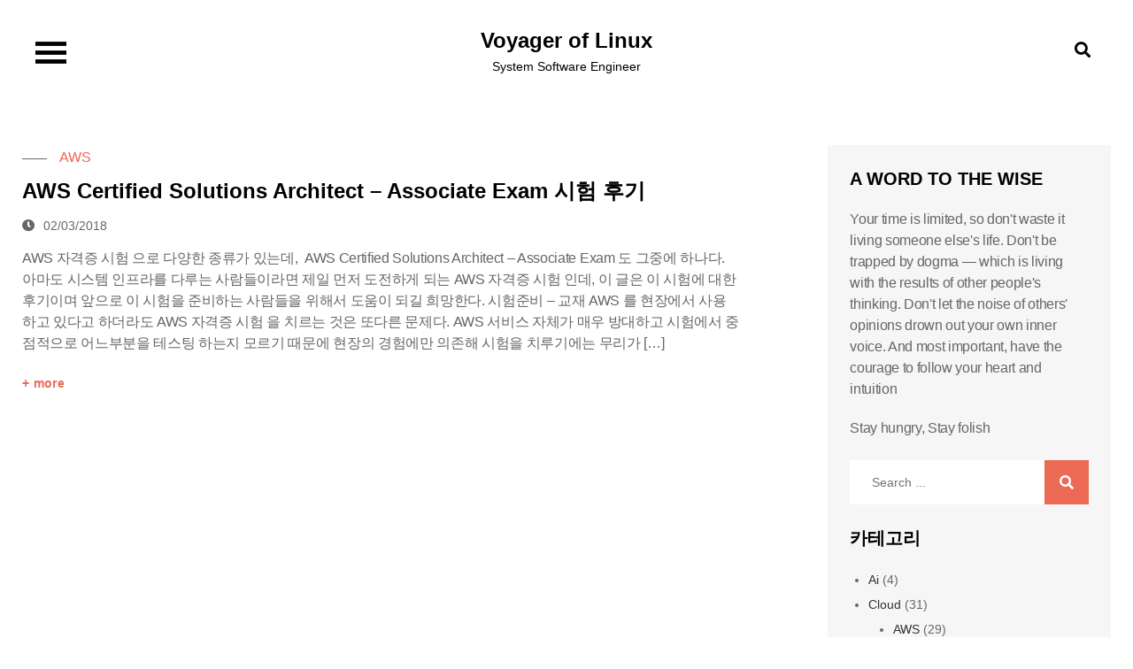

--- FILE ---
content_type: text/html; charset=UTF-8
request_url: https://linux.systemv.pe.kr/2018/02/03/
body_size: 12560
content:
<!DOCTYPE html> <html lang="ko-KR"><head>
	<meta charset="UTF-8">
	<meta name="viewport" content="width=device-width, initial-scale=1">
	<link rel="profile" href="https://gmpg.org/xfn/11">
	
<meta name='robots' content='noindex, follow' />

	<!-- This site is optimized with the Yoast SEO plugin v26.8 - https://yoast.com/product/yoast-seo-wordpress/ -->
	<title>02/03/2018 - Voyager of Linux</title>
	<meta property="og:locale" content="ko_KR" />
	<meta property="og:type" content="website" />
	<meta property="og:title" content="02/03/2018 - Voyager of Linux" />
	<meta property="og:url" content="https://linux.systemv.pe.kr/2018/02/03/" />
	<meta property="og:site_name" content="Voyager of Linux" />
	<script type="application/ld+json" class="yoast-schema-graph">{"@context":"https://schema.org","@graph":[{"@type":"CollectionPage","@id":"https://linux.systemv.pe.kr/2018/02/03/","url":"https://linux.systemv.pe.kr/2018/02/03/","name":"02/03/2018 - Voyager of Linux","isPartOf":{"@id":"https://linux.systemv.pe.kr/#website"},"breadcrumb":{"@id":"https://linux.systemv.pe.kr/2018/02/03/#breadcrumb"},"inLanguage":"ko-KR"},{"@type":"BreadcrumbList","@id":"https://linux.systemv.pe.kr/2018/02/03/#breadcrumb","itemListElement":[{"@type":"ListItem","position":1,"name":"Home","item":"https://linux.systemv.pe.kr/"},{"@type":"ListItem","position":2,"name":"Archives for 02/03/2018"}]},{"@type":"WebSite","@id":"https://linux.systemv.pe.kr/#website","url":"https://linux.systemv.pe.kr/","name":"Voyager of Linux","description":"System Software Engineer","potentialAction":[{"@type":"SearchAction","target":{"@type":"EntryPoint","urlTemplate":"https://linux.systemv.pe.kr/?s={search_term_string}"},"query-input":{"@type":"PropertyValueSpecification","valueRequired":true,"valueName":"search_term_string"}}],"inLanguage":"ko-KR"}]}</script>
	<!-- / Yoast SEO plugin. -->


<link rel='dns-prefetch' href='//stats.wp.com' />
<link rel='dns-prefetch' href='//fonts.googleapis.com' />
<link rel="alternate" type="application/rss+xml" title="Voyager of Linux &raquo; 피드" href="https://linux.systemv.pe.kr/feed/" />
<link rel="alternate" type="application/rss+xml" title="Voyager of Linux &raquo; 댓글 피드" href="https://linux.systemv.pe.kr/comments/feed/" />
<style id='wp-img-auto-sizes-contain-inline-css' type='text/css'>
img:is([sizes=auto i],[sizes^="auto," i]){contain-intrinsic-size:3000px 1500px}
/*# sourceURL=wp-img-auto-sizes-contain-inline-css */
</style>
<link rel='stylesheet' id='urvanov_syntax_highlighter-css' href='https://linux.systemv.pe.kr/wp-content/plugins/urvanov-syntax-highlighter/css/min/urvanov_syntax_highlighter.min.css?ver=2.9.0' type='text/css' media='all' />
<style id='wp-emoji-styles-inline-css' type='text/css'>

	img.wp-smiley, img.emoji {
		display: inline !important;
		border: none !important;
		box-shadow: none !important;
		height: 1em !important;
		width: 1em !important;
		margin: 0 0.07em !important;
		vertical-align: -0.1em !important;
		background: none !important;
		padding: 0 !important;
	}
/*# sourceURL=wp-emoji-styles-inline-css */
</style>
<style id='wp-block-library-inline-css' type='text/css'>
:root{--wp-block-synced-color:#7a00df;--wp-block-synced-color--rgb:122,0,223;--wp-bound-block-color:var(--wp-block-synced-color);--wp-editor-canvas-background:#ddd;--wp-admin-theme-color:#007cba;--wp-admin-theme-color--rgb:0,124,186;--wp-admin-theme-color-darker-10:#006ba1;--wp-admin-theme-color-darker-10--rgb:0,107,160.5;--wp-admin-theme-color-darker-20:#005a87;--wp-admin-theme-color-darker-20--rgb:0,90,135;--wp-admin-border-width-focus:2px}@media (min-resolution:192dpi){:root{--wp-admin-border-width-focus:1.5px}}.wp-element-button{cursor:pointer}:root .has-very-light-gray-background-color{background-color:#eee}:root .has-very-dark-gray-background-color{background-color:#313131}:root .has-very-light-gray-color{color:#eee}:root .has-very-dark-gray-color{color:#313131}:root .has-vivid-green-cyan-to-vivid-cyan-blue-gradient-background{background:linear-gradient(135deg,#00d084,#0693e3)}:root .has-purple-crush-gradient-background{background:linear-gradient(135deg,#34e2e4,#4721fb 50%,#ab1dfe)}:root .has-hazy-dawn-gradient-background{background:linear-gradient(135deg,#faaca8,#dad0ec)}:root .has-subdued-olive-gradient-background{background:linear-gradient(135deg,#fafae1,#67a671)}:root .has-atomic-cream-gradient-background{background:linear-gradient(135deg,#fdd79a,#004a59)}:root .has-nightshade-gradient-background{background:linear-gradient(135deg,#330968,#31cdcf)}:root .has-midnight-gradient-background{background:linear-gradient(135deg,#020381,#2874fc)}:root{--wp--preset--font-size--normal:16px;--wp--preset--font-size--huge:42px}.has-regular-font-size{font-size:1em}.has-larger-font-size{font-size:2.625em}.has-normal-font-size{font-size:var(--wp--preset--font-size--normal)}.has-huge-font-size{font-size:var(--wp--preset--font-size--huge)}.has-text-align-center{text-align:center}.has-text-align-left{text-align:left}.has-text-align-right{text-align:right}.has-fit-text{white-space:nowrap!important}#end-resizable-editor-section{display:none}.aligncenter{clear:both}.items-justified-left{justify-content:flex-start}.items-justified-center{justify-content:center}.items-justified-right{justify-content:flex-end}.items-justified-space-between{justify-content:space-between}.screen-reader-text{border:0;clip-path:inset(50%);height:1px;margin:-1px;overflow:hidden;padding:0;position:absolute;width:1px;word-wrap:normal!important}.screen-reader-text:focus{background-color:#ddd;clip-path:none;color:#444;display:block;font-size:1em;height:auto;left:5px;line-height:normal;padding:15px 23px 14px;text-decoration:none;top:5px;width:auto;z-index:100000}html :where(.has-border-color){border-style:solid}html :where([style*=border-top-color]){border-top-style:solid}html :where([style*=border-right-color]){border-right-style:solid}html :where([style*=border-bottom-color]){border-bottom-style:solid}html :where([style*=border-left-color]){border-left-style:solid}html :where([style*=border-width]){border-style:solid}html :where([style*=border-top-width]){border-top-style:solid}html :where([style*=border-right-width]){border-right-style:solid}html :where([style*=border-bottom-width]){border-bottom-style:solid}html :where([style*=border-left-width]){border-left-style:solid}html :where(img[class*=wp-image-]){height:auto;max-width:100%}:where(figure){margin:0 0 1em}html :where(.is-position-sticky){--wp-admin--admin-bar--position-offset:var(--wp-admin--admin-bar--height,0px)}@media screen and (max-width:600px){html :where(.is-position-sticky){--wp-admin--admin-bar--position-offset:0px}}

/*# sourceURL=wp-block-library-inline-css */
</style><style id='wp-block-paragraph-inline-css' type='text/css'>
.is-small-text{font-size:.875em}.is-regular-text{font-size:1em}.is-large-text{font-size:2.25em}.is-larger-text{font-size:3em}.has-drop-cap:not(:focus):first-letter{float:left;font-size:8.4em;font-style:normal;font-weight:100;line-height:.68;margin:.05em .1em 0 0;text-transform:uppercase}body.rtl .has-drop-cap:not(:focus):first-letter{float:none;margin-left:.1em}p.has-drop-cap.has-background{overflow:hidden}:root :where(p.has-background){padding:1.25em 2.375em}:where(p.has-text-color:not(.has-link-color)) a{color:inherit}p.has-text-align-left[style*="writing-mode:vertical-lr"],p.has-text-align-right[style*="writing-mode:vertical-rl"]{rotate:180deg}
/*# sourceURL=https://linux.systemv.pe.kr/wp-includes/blocks/paragraph/style.min.css */
</style>
<style id='global-styles-inline-css' type='text/css'>
:root{--wp--preset--aspect-ratio--square: 1;--wp--preset--aspect-ratio--4-3: 4/3;--wp--preset--aspect-ratio--3-4: 3/4;--wp--preset--aspect-ratio--3-2: 3/2;--wp--preset--aspect-ratio--2-3: 2/3;--wp--preset--aspect-ratio--16-9: 16/9;--wp--preset--aspect-ratio--9-16: 9/16;--wp--preset--color--black: #000000;--wp--preset--color--cyan-bluish-gray: #abb8c3;--wp--preset--color--white: #ffffff;--wp--preset--color--pale-pink: #f78da7;--wp--preset--color--vivid-red: #cf2e2e;--wp--preset--color--luminous-vivid-orange: #ff6900;--wp--preset--color--luminous-vivid-amber: #fcb900;--wp--preset--color--light-green-cyan: #7bdcb5;--wp--preset--color--vivid-green-cyan: #00d084;--wp--preset--color--pale-cyan-blue: #8ed1fc;--wp--preset--color--vivid-cyan-blue: #0693e3;--wp--preset--color--vivid-purple: #9b51e0;--wp--preset--color--tan: #E6DBAD;--wp--preset--color--yellow: #FDE64B;--wp--preset--color--orange: #ED7014;--wp--preset--color--red: #D0312D;--wp--preset--color--pink: #b565a7;--wp--preset--color--purple: #A32CC4;--wp--preset--color--blue: #3A43BA;--wp--preset--color--green: #3BB143;--wp--preset--color--brown: #231709;--wp--preset--color--grey: #6C626D;--wp--preset--gradient--vivid-cyan-blue-to-vivid-purple: linear-gradient(135deg,rgb(6,147,227) 0%,rgb(155,81,224) 100%);--wp--preset--gradient--light-green-cyan-to-vivid-green-cyan: linear-gradient(135deg,rgb(122,220,180) 0%,rgb(0,208,130) 100%);--wp--preset--gradient--luminous-vivid-amber-to-luminous-vivid-orange: linear-gradient(135deg,rgb(252,185,0) 0%,rgb(255,105,0) 100%);--wp--preset--gradient--luminous-vivid-orange-to-vivid-red: linear-gradient(135deg,rgb(255,105,0) 0%,rgb(207,46,46) 100%);--wp--preset--gradient--very-light-gray-to-cyan-bluish-gray: linear-gradient(135deg,rgb(238,238,238) 0%,rgb(169,184,195) 100%);--wp--preset--gradient--cool-to-warm-spectrum: linear-gradient(135deg,rgb(74,234,220) 0%,rgb(151,120,209) 20%,rgb(207,42,186) 40%,rgb(238,44,130) 60%,rgb(251,105,98) 80%,rgb(254,248,76) 100%);--wp--preset--gradient--blush-light-purple: linear-gradient(135deg,rgb(255,206,236) 0%,rgb(152,150,240) 100%);--wp--preset--gradient--blush-bordeaux: linear-gradient(135deg,rgb(254,205,165) 0%,rgb(254,45,45) 50%,rgb(107,0,62) 100%);--wp--preset--gradient--luminous-dusk: linear-gradient(135deg,rgb(255,203,112) 0%,rgb(199,81,192) 50%,rgb(65,88,208) 100%);--wp--preset--gradient--pale-ocean: linear-gradient(135deg,rgb(255,245,203) 0%,rgb(182,227,212) 50%,rgb(51,167,181) 100%);--wp--preset--gradient--electric-grass: linear-gradient(135deg,rgb(202,248,128) 0%,rgb(113,206,126) 100%);--wp--preset--gradient--midnight: linear-gradient(135deg,rgb(2,3,129) 0%,rgb(40,116,252) 100%);--wp--preset--font-size--small: 12px;--wp--preset--font-size--medium: 20px;--wp--preset--font-size--large: 36px;--wp--preset--font-size--x-large: 42px;--wp--preset--font-size--regular: 16px;--wp--preset--font-size--larger: 36px;--wp--preset--font-size--huge: 48px;--wp--preset--spacing--20: 0.44rem;--wp--preset--spacing--30: 0.67rem;--wp--preset--spacing--40: 1rem;--wp--preset--spacing--50: 1.5rem;--wp--preset--spacing--60: 2.25rem;--wp--preset--spacing--70: 3.38rem;--wp--preset--spacing--80: 5.06rem;--wp--preset--shadow--natural: 6px 6px 9px rgba(0, 0, 0, 0.2);--wp--preset--shadow--deep: 12px 12px 50px rgba(0, 0, 0, 0.4);--wp--preset--shadow--sharp: 6px 6px 0px rgba(0, 0, 0, 0.2);--wp--preset--shadow--outlined: 6px 6px 0px -3px rgb(255, 255, 255), 6px 6px rgb(0, 0, 0);--wp--preset--shadow--crisp: 6px 6px 0px rgb(0, 0, 0);}:where(.is-layout-flex){gap: 0.5em;}:where(.is-layout-grid){gap: 0.5em;}body .is-layout-flex{display: flex;}.is-layout-flex{flex-wrap: wrap;align-items: center;}.is-layout-flex > :is(*, div){margin: 0;}body .is-layout-grid{display: grid;}.is-layout-grid > :is(*, div){margin: 0;}:where(.wp-block-columns.is-layout-flex){gap: 2em;}:where(.wp-block-columns.is-layout-grid){gap: 2em;}:where(.wp-block-post-template.is-layout-flex){gap: 1.25em;}:where(.wp-block-post-template.is-layout-grid){gap: 1.25em;}.has-black-color{color: var(--wp--preset--color--black) !important;}.has-cyan-bluish-gray-color{color: var(--wp--preset--color--cyan-bluish-gray) !important;}.has-white-color{color: var(--wp--preset--color--white) !important;}.has-pale-pink-color{color: var(--wp--preset--color--pale-pink) !important;}.has-vivid-red-color{color: var(--wp--preset--color--vivid-red) !important;}.has-luminous-vivid-orange-color{color: var(--wp--preset--color--luminous-vivid-orange) !important;}.has-luminous-vivid-amber-color{color: var(--wp--preset--color--luminous-vivid-amber) !important;}.has-light-green-cyan-color{color: var(--wp--preset--color--light-green-cyan) !important;}.has-vivid-green-cyan-color{color: var(--wp--preset--color--vivid-green-cyan) !important;}.has-pale-cyan-blue-color{color: var(--wp--preset--color--pale-cyan-blue) !important;}.has-vivid-cyan-blue-color{color: var(--wp--preset--color--vivid-cyan-blue) !important;}.has-vivid-purple-color{color: var(--wp--preset--color--vivid-purple) !important;}.has-black-background-color{background-color: var(--wp--preset--color--black) !important;}.has-cyan-bluish-gray-background-color{background-color: var(--wp--preset--color--cyan-bluish-gray) !important;}.has-white-background-color{background-color: var(--wp--preset--color--white) !important;}.has-pale-pink-background-color{background-color: var(--wp--preset--color--pale-pink) !important;}.has-vivid-red-background-color{background-color: var(--wp--preset--color--vivid-red) !important;}.has-luminous-vivid-orange-background-color{background-color: var(--wp--preset--color--luminous-vivid-orange) !important;}.has-luminous-vivid-amber-background-color{background-color: var(--wp--preset--color--luminous-vivid-amber) !important;}.has-light-green-cyan-background-color{background-color: var(--wp--preset--color--light-green-cyan) !important;}.has-vivid-green-cyan-background-color{background-color: var(--wp--preset--color--vivid-green-cyan) !important;}.has-pale-cyan-blue-background-color{background-color: var(--wp--preset--color--pale-cyan-blue) !important;}.has-vivid-cyan-blue-background-color{background-color: var(--wp--preset--color--vivid-cyan-blue) !important;}.has-vivid-purple-background-color{background-color: var(--wp--preset--color--vivid-purple) !important;}.has-black-border-color{border-color: var(--wp--preset--color--black) !important;}.has-cyan-bluish-gray-border-color{border-color: var(--wp--preset--color--cyan-bluish-gray) !important;}.has-white-border-color{border-color: var(--wp--preset--color--white) !important;}.has-pale-pink-border-color{border-color: var(--wp--preset--color--pale-pink) !important;}.has-vivid-red-border-color{border-color: var(--wp--preset--color--vivid-red) !important;}.has-luminous-vivid-orange-border-color{border-color: var(--wp--preset--color--luminous-vivid-orange) !important;}.has-luminous-vivid-amber-border-color{border-color: var(--wp--preset--color--luminous-vivid-amber) !important;}.has-light-green-cyan-border-color{border-color: var(--wp--preset--color--light-green-cyan) !important;}.has-vivid-green-cyan-border-color{border-color: var(--wp--preset--color--vivid-green-cyan) !important;}.has-pale-cyan-blue-border-color{border-color: var(--wp--preset--color--pale-cyan-blue) !important;}.has-vivid-cyan-blue-border-color{border-color: var(--wp--preset--color--vivid-cyan-blue) !important;}.has-vivid-purple-border-color{border-color: var(--wp--preset--color--vivid-purple) !important;}.has-vivid-cyan-blue-to-vivid-purple-gradient-background{background: var(--wp--preset--gradient--vivid-cyan-blue-to-vivid-purple) !important;}.has-light-green-cyan-to-vivid-green-cyan-gradient-background{background: var(--wp--preset--gradient--light-green-cyan-to-vivid-green-cyan) !important;}.has-luminous-vivid-amber-to-luminous-vivid-orange-gradient-background{background: var(--wp--preset--gradient--luminous-vivid-amber-to-luminous-vivid-orange) !important;}.has-luminous-vivid-orange-to-vivid-red-gradient-background{background: var(--wp--preset--gradient--luminous-vivid-orange-to-vivid-red) !important;}.has-very-light-gray-to-cyan-bluish-gray-gradient-background{background: var(--wp--preset--gradient--very-light-gray-to-cyan-bluish-gray) !important;}.has-cool-to-warm-spectrum-gradient-background{background: var(--wp--preset--gradient--cool-to-warm-spectrum) !important;}.has-blush-light-purple-gradient-background{background: var(--wp--preset--gradient--blush-light-purple) !important;}.has-blush-bordeaux-gradient-background{background: var(--wp--preset--gradient--blush-bordeaux) !important;}.has-luminous-dusk-gradient-background{background: var(--wp--preset--gradient--luminous-dusk) !important;}.has-pale-ocean-gradient-background{background: var(--wp--preset--gradient--pale-ocean) !important;}.has-electric-grass-gradient-background{background: var(--wp--preset--gradient--electric-grass) !important;}.has-midnight-gradient-background{background: var(--wp--preset--gradient--midnight) !important;}.has-small-font-size{font-size: var(--wp--preset--font-size--small) !important;}.has-medium-font-size{font-size: var(--wp--preset--font-size--medium) !important;}.has-large-font-size{font-size: var(--wp--preset--font-size--large) !important;}.has-x-large-font-size{font-size: var(--wp--preset--font-size--x-large) !important;}
/*# sourceURL=global-styles-inline-css */
</style>

<style id='classic-theme-styles-inline-css' type='text/css'>
/*! This file is auto-generated */
.wp-block-button__link{color:#fff;background-color:#32373c;border-radius:9999px;box-shadow:none;text-decoration:none;padding:calc(.667em + 2px) calc(1.333em + 2px);font-size:1.125em}.wp-block-file__button{background:#32373c;color:#fff;text-decoration:none}
/*# sourceURL=/wp-includes/css/classic-themes.min.css */
</style>
<link rel='stylesheet' id='scroll-top-css-css' href='https://linux.systemv.pe.kr/wp-content/plugins/scroll-top/assets/css/scroll-top.css?ver=1.5.5' type='text/css' media='all' />
<link rel='stylesheet' id='simple-social-share-main-css' href='https://linux.systemv.pe.kr/wp-content/plugins/simple-social-share/css/style.css?ver=6.9' type='text/css' media='all' />
<link rel='stylesheet' id='360-rotation-css' href='https://linux.systemv.pe.kr/wp-content/plugins/simple-social-share/css/360-rotate.css?ver=6.9' type='text/css' media='all' />
<link rel='stylesheet' id='tooltipster-css-css' href='https://linux.systemv.pe.kr/wp-content/plugins/simple-social-share/css/tooltipster.css?ver=6.9' type='text/css' media='all' />
<link rel='stylesheet' id='toc-screen-css' href='https://linux.systemv.pe.kr/wp-content/plugins/table-of-contents-plus/screen.min.css?ver=2411.1' type='text/css' media='all' />
<link rel='stylesheet' id='vlp-public-css' href='https://linux.systemv.pe.kr/wp-content/plugins/visual-link-preview/dist/public.css?ver=2.3.0' type='text/css' media='all' />
<link rel='stylesheet' id='blog-studio-google-fonts-css' href='https://fonts.googleapis.com/css?family=Montserrat%3A300%2C400%2C500%2C600%2C700%7COpen+Sans%3A400%2C600%2C700&#038;subset=latin%2Clatin-ext' type='text/css' media='all' />
<link rel='stylesheet' id='fontawesome-all-css' href='https://linux.systemv.pe.kr/wp-content/themes/blog-studio/assets/css/all.min.css?ver=4.7.0' type='text/css' media='all' />
<link rel='stylesheet' id='blog-studio-blocks-css' href='https://linux.systemv.pe.kr/wp-content/themes/blog-studio/assets/css/blocks.min.css?ver=6.9' type='text/css' media='all' />
<link rel='stylesheet' id='blog-studio-style-css' href='https://linux.systemv.pe.kr/wp-content/themes/blog-studio/style.css?ver=6.9' type='text/css' media='all' />
<link rel='stylesheet' id='slb_core-css' href='https://linux.systemv.pe.kr/wp-content/plugins/simple-lightbox/client/css/app.css?ver=2.9.4' type='text/css' media='all' />
<link rel='stylesheet' id='tablepress-default-css' href='https://linux.systemv.pe.kr/wp-content/plugins/tablepress/css/build/default.css?ver=3.2.6' type='text/css' media='all' />
<script type="text/javascript" src="https://linux.systemv.pe.kr/wp-includes/js/jquery/jquery.min.js?ver=3.7.1" id="jquery-core-js"></script>
<script type="text/javascript" src="https://linux.systemv.pe.kr/wp-includes/js/jquery/jquery-migrate.min.js?ver=3.4.1" id="jquery-migrate-js"></script>
<script type="text/javascript" id="urvanov_syntax_highlighter_js-js-extra">
/* <![CDATA[ */
var UrvanovSyntaxHighlighterSyntaxSettings = {"version":"2.9.0","is_admin":"0","ajaxurl":"https://linux.systemv.pe.kr/wp-admin/admin-ajax.php","prefix":"urvanov-syntax-highlighter-","setting":"urvanov-syntax-highlighter-setting","selected":"urvanov-syntax-highlighter-setting-selected","changed":"urvanov-syntax-highlighter-setting-changed","special":"urvanov-syntax-highlighter-setting-special","orig_value":"data-orig-value","debug":""};
var UrvanovSyntaxHighlighterSyntaxStrings = {"copy":"Copied to the clipboard","minimize":"Click To Expand Code"};
//# sourceURL=urvanov_syntax_highlighter_js-js-extra
/* ]]> */
</script>
<script type="text/javascript" src="https://linux.systemv.pe.kr/wp-content/plugins/urvanov-syntax-highlighter/js/min/urvanov_syntax_highlighter.min.js?ver=2.9.0" id="urvanov_syntax_highlighter_js-js"></script>
<script type="text/javascript" src="https://linux.systemv.pe.kr/wp-content/plugins/simple-social-share/js/jquery.tooltipster.js?ver=6.9" id="tooltipster-js-js"></script>
<!-- Scroll To Top -->
<style id="scrolltop-custom-style">
		#scrollUp {border-radius:3px;opacity:0.7;bottom:20px;right:20px;background:#000000;;}
		#scrollUp:hover{opacity:1;}
        .top-icon{stroke:#ffffff;}
        
		
		</style>
<!-- End Scroll Top - https://wordpress.org/plugins/scroll-top/ -->
	<style>img#wpstats{display:none}</style>
		<style type="text/css">.recentcomments a{display:inline !important;padding:0 !important;margin:0 !important;}</style>		<style type="text/css" id="wp-custom-css">
			body {
	font-family: -apple-system, BlinkMacSystemFont, "Segoe UI", Roboto, Oxygen-Sans, Ubuntu, Cantarell, "Helvetica Neue", "Noto Sans KR", "Malgun Gothic", "맑은 고딕", dotum, 돋움, sans-serif;
}
#content p {
    font-size: 1.02rem;
    line-height: 1.5;
    letter-spacing: -0.02em;
    margin: 0px 0px 20px;
}
#content blockquote p {
    font-size: 1.0rem;
    line-height: normal;
	  color: #777;
    letter-spacing: -0.02em;
    margin: 0px 0px 0px;
}

.blog-posts-wrapper .entry-container {
	padding: 0 0;
}

.blog-posts-wrapper .entry-title {
	font-size: 24px;
}

.blog-posts-wrapper .entry-content {
	margin-bottom: 0px;
}

.wp-block-latest-posts.wp-block-latest-posts__list li {
	margin-bottom: 0px;
}

h2 {
	font-size: 1.5rem
}

h3 {
	font-size: 15px;
}

h4 {
	font-size: 13px;
	text-transform: uppercase;
}

h5 {
	font-size: 12px;
	text-transform: uppercase;
}

h6 {
	font-size: 11px;
	text-transform: uppercase;
}

h1,
h2,
h3,
h4,
h5,
h6 {
	font-family: -apple-system, BlinkMacSystemFont, "Segoe UI", Roboto, Oxygen-Sans, Ubuntu, Cantarell, "Helvetica Neue", "Noto Sans KR", "Malgun Gothic", "맑은 고딕", dotum, 돋움, sans-serif;
}

.wp-block-tag-cloud a {
    font-size: 14px !important;
    line-height: 1;
    background-color: #ec6954;
    padding: 5px 8px;
    margin: 0 4px 8px 0;
    display: inline-block;
    text-decoration: none;
	  border: 0;
}

#secondary .wp-block-tag-cloud a:hover, #secondary .wp-block-tag-cloud a:focus, #colophon .wp-block-tag-cloud a:hover, #colophon .wp-block-tag-cloud a:focus {
    background-color: rgb(0, 0, 0);
    color: rgb(255, 255, 255);
}

div > .wp-block-categories ul li {
	margin-bottom: 0;
}

.widget li{
	margin-bottom: 0;
}		</style>
		</head>

<body class="archive date wp-theme-blog-studio hfeed right-sidebar">

<div id="page" class="site"><a class="skip-link screen-reader-text" href="#content">Skip to content</a>		
		<header id="masthead" class="site-header" role="banner">    <div class="wrapper">
        <nav id="site-navigation" class="main-navigation" role="navigation" aria-label="Primary Menu">
            <button type="button" class="menu-toggle">
                <span class="icon-bar"></span>
                <span class="icon-bar"></span>
                <span class="icon-bar"></span>
            </button>

            <div class="menu-forever-menu-container"><ul id="primary-menu" class="nav-menu"><li id="menu-item-8" class="menu-item menu-item-type-custom menu-item-object-custom menu-item-home menu-item-8"><a href="http://linux.systemv.pe.kr">HOME</a></li>
<li id="menu-item-1041" class="menu-item menu-item-type-post_type menu-item-object-page menu-item-1041"><a href="https://linux.systemv.pe.kr/java-bookmark/">Java BookMark</a></li>
<li id="menu-item-13" class="menu-item menu-item-type-post_type menu-item-object-page menu-item-13"><a href="https://linux.systemv.pe.kr/about-me/">About me</a></li>
</ul></div>
            <div id="search">
                
<form role="search" method="get" class="search-form" action="https://linux.systemv.pe.kr/">
    <label>
        <span class="screen-reader-text">Search for:</span>
        <input type="search" class="search-field" placeholder="Search ..." value="" name="s" title="Search for:" />
    </label>
    <button type="submit" class="search-submit" value="Search"><i class="fas fa-search"></i></button>
</form>            </div><!-- #search -->
        </nav><!-- #site-navigation -->

        <div class="site-branding">
            <div class="site-logo">
                            </div><!-- .site-logo -->

            <div id="site-identity">
                <h1 class="site-title">
                    <a href="https://linux.systemv.pe.kr/" rel="home">  Voyager of Linux</a>
                </h1>

                                    <p class="site-description">System Software Engineer</p>
                            </div><!-- #site-identity -->
        </div> <!-- .site-branding -->

        <button type="button" class="search-menu-toggle">
            <i class="fa fa-search"></i>
            <i class="fa fa-times"></i>
        </button>
    </div><!-- .wrapper -->
		</header> <!-- header ends here -->	<div id="content" class="site-content">
		<div class="custom-header wrapper">
			<div class="custom-header-media">
							</div><!-- .custom-header-media -->
		</div><!-- .custom-header -->
		<div class="section-gap">
		<div class="wrapper">
			<div id="primary" class="content-area">
				<main id="main" class="site-main blog-posts-wrapper" role="main">
					<div class="section-content col-1 clear">

						
<article id="post-1779" class="post-1779 post type-post status-publish format-standard hentry category-aws tag-aws tag-aws-certified">
	<div class="post-item">
		
		<div class="entry-container">   
			<span class="cat-links"><a href="https://linux.systemv.pe.kr/category/cloud/aws/" rel="category tag">AWS</a></span>             
			<header class="entry-header">
				<h2 class="entry-title"><a href="https://linux.systemv.pe.kr/cloud/aws/aws-certified-solutions-architect-associate-exam-%ec%8b%9c%ed%97%98-%ed%9b%84%ea%b8%b0/" rel="bookmark">AWS Certified Solutions Architect – Associate Exam 시험 후기</a></h2>			</header><!-- .entry-header -->

			<div class="entry-meta">
                <span class="date"><a href="https://linux.systemv.pe.kr/cloud/aws/aws-certified-solutions-architect-associate-exam-%ec%8b%9c%ed%97%98-%ed%9b%84%ea%b8%b0/" rel="bookmark"><time class="entry-date published updated" datetime="2018-02-03T15:36:00+09:00">02/03/2018</time></a></span>            </div><!-- .entry-meta -->

			<div class="entry-content">
				<p>AWS 자격증 시험 으로 다양한 종류가 있는데,  AWS Certified Solutions Architect &#8211; Associate Exam 도 그중에 하나다. 아마도 시스템 인프라를 다루는 사람들이라면 제일 먼저 도전하게 되는 AWS 자격증 시험 인데, 이 글은 이 시험에 대한 후기이며 앞으로 이 시험을 준비하는 사람들을 위해서 도움이 되길 희망한다. 시험준비 &#8211; 교재 AWS 를 현장에서 사용하고 있다고 하더라도 AWS 자격증 시험 을 치르는 것은 또다른 문제다. AWS 서비스 자체가 매우 방대하고 시험에서 중점적으로 어느부분을 테스팅 하는지 모르기 때문에 현장의 경험에만 의존해 시험을 치루기에는 무리가 [&hellip;]</p>
			</div><!-- .entry-content -->

			                            <div class="read-more">
                    <a href="https://linux.systemv.pe.kr/cloud/aws/aws-certified-solutions-architect-associate-exam-%ec%8b%9c%ed%97%98-%ed%9b%84%ea%b8%b0/">more</a>
                </div><!-- .read-more -->
            		</div><!-- .entry-container -->
	</div><!-- .post-item -->
</article><!-- #post-## -->					</div>
								</main><!-- #main -->
			</div><!-- #primary -->

				<aside id="secondary" class="widget-area" role="complementary">
		<aside id="text-3" class="widget widget_text"><h2 class="widget-title">A word to the wise</h2>			<div class="textwidget"><p>Your time is limited, so don't waste it living someone else's life. Don't be trapped by dogma — which is living with the results of other people's thinking. Don't let the noise of others' opinions drown out your own inner voice. And most important, have the courage to follow your heart and intuition</p>
<p>Stay hungry, Stay folish</p>
</div>
		</aside><aside id="search-2" class="widget widget_search">
<form role="search" method="get" class="search-form" action="https://linux.systemv.pe.kr/">
    <label>
        <span class="screen-reader-text">Search for:</span>
        <input type="search" class="search-field" placeholder="Search ..." value="" name="s" title="Search for:" />
    </label>
    <button type="submit" class="search-submit" value="Search"><i class="fas fa-search"></i></button>
</form></aside><aside id="categories-2" class="widget widget_categories"><h2 class="widget-title">카테고리</h2>
			<ul>
					<li class="cat-item cat-item-817"><a href="https://linux.systemv.pe.kr/category/ai/">Ai</a> (4)
</li>
	<li class="cat-item cat-item-809"><a href="https://linux.systemv.pe.kr/category/cloud/">Cloud</a> (31)
<ul class='children'>
	<li class="cat-item cat-item-500"><a href="https://linux.systemv.pe.kr/category/cloud/aws/">AWS</a> (29)
</li>
	<li class="cat-item cat-item-810"><a href="https://linux.systemv.pe.kr/category/cloud/azure/">Azure</a> (2)
</li>
</ul>
</li>
	<li class="cat-item cat-item-308"><a href="https://linux.systemv.pe.kr/category/database/">Database</a> (47)
<ul class='children'>
	<li class="cat-item cat-item-77"><a href="https://linux.systemv.pe.kr/category/database/mariadb/">MariaDB</a> (10)
</li>
	<li class="cat-item cat-item-309"><a href="https://linux.systemv.pe.kr/category/database/mongodb/">MongoDB</a> (3)
</li>
	<li class="cat-item cat-item-439"><a href="https://linux.systemv.pe.kr/category/database/mysql/">MySQL</a> (10)
</li>
	<li class="cat-item cat-item-378"><a href="https://linux.systemv.pe.kr/category/database/oracle-database/">Oracle Database</a> (10)
</li>
	<li class="cat-item cat-item-168"><a href="https://linux.systemv.pe.kr/category/database/postgresql/">PostgreSQL</a> (11)
</li>
	<li class="cat-item cat-item-127"><a href="https://linux.systemv.pe.kr/category/database/redis/">Redis</a> (4)
</li>
</ul>
</li>
	<li class="cat-item cat-item-184"><a href="https://linux.systemv.pe.kr/category/devops/">DevOps</a> (16)
</li>
	<li class="cat-item cat-item-503"><a href="https://linux.systemv.pe.kr/category/docker/">Docker</a> (9)
</li>
	<li class="cat-item cat-item-520"><a href="https://linux.systemv.pe.kr/category/elasticsearch/">ElasticSearch</a> (12)
</li>
	<li class="cat-item cat-item-607"><a href="https://linux.systemv.pe.kr/category/kubernetes/">Kubernetes</a> (38)
</li>
	<li class="cat-item cat-item-4"><a href="https://linux.systemv.pe.kr/category/linux/">Linux</a> (171)
<ul class='children'>
	<li class="cat-item cat-item-79"><a href="https://linux.systemv.pe.kr/category/linux/apache-webserver/">Apache</a> (13)
</li>
	<li class="cat-item cat-item-80"><a href="https://linux.systemv.pe.kr/category/linux/how-to/">HowTo</a> (124)
</li>
	<li class="cat-item cat-item-132"><a href="https://linux.systemv.pe.kr/category/linux/linux-installation/">Installation</a> (22)
</li>
</ul>
</li>
	<li class="cat-item cat-item-95"><a href="https://linux.systemv.pe.kr/category/power-user/">Power User</a> (7)
</li>
	<li class="cat-item cat-item-18"><a href="https://linux.systemv.pe.kr/category/programming/">Programming</a> (63)
<ul class='children'>
	<li class="cat-item cat-item-565"><a href="https://linux.systemv.pe.kr/category/programming/gradle/">Gradle</a> (2)
</li>
	<li class="cat-item cat-item-24"><a href="https://linux.systemv.pe.kr/category/programming/java/">Java</a> (32)
</li>
	<li class="cat-item cat-item-338"><a href="https://linux.systemv.pe.kr/category/programming/maven/">Maven</a> (6)
</li>
	<li class="cat-item cat-item-825"><a href="https://linux.systemv.pe.kr/category/programming/react/">React</a> (1)
</li>
	<li class="cat-item cat-item-557"><a href="https://linux.systemv.pe.kr/category/programming/reactive/">Reactive</a> (4)
</li>
	<li class="cat-item cat-item-287"><a href="https://linux.systemv.pe.kr/category/programming/spring/">Spring framework</a> (12)
</li>
</ul>
</li>
	<li class="cat-item cat-item-1"><a href="https://linux.systemv.pe.kr/category/uncategorized/">Uncategorized</a> (33)
</li>
	<li class="cat-item cat-item-307"><a href="https://linux.systemv.pe.kr/category/was/">WAS</a> (33)
<ul class='children'>
	<li class="cat-item cat-item-292"><a href="https://linux.systemv.pe.kr/category/was/jboss/">JBoss EAP</a> (7)
</li>
	<li class="cat-item cat-item-311"><a href="https://linux.systemv.pe.kr/category/was/tomcat/">Tomcat</a> (13)
</li>
	<li class="cat-item cat-item-368"><a href="https://linux.systemv.pe.kr/category/was/weblogic/">WebLogic</a> (13)
</li>
</ul>
</li>
			</ul>

			</aside><aside id="tag_cloud-3" class="widget widget_tag_cloud"><h2 class="widget-title">태그</h2><div class="tagcloud"><a href="https://linux.systemv.pe.kr/tag/ansible/" class="tag-cloud-link tag-link-526 tag-link-position-1" style="font-size: 9.5107913669065pt;" aria-label="Ansible (6개 항목)">Ansible</a>
<a href="https://linux.systemv.pe.kr/tag/apache/" class="tag-cloud-link tag-link-50 tag-link-position-2" style="font-size: 12.129496402878pt;" aria-label="apache (12개 항목)">apache</a>
<a href="https://linux.systemv.pe.kr/tag/apache-%ec%84%a4%ec%a0%95/" class="tag-cloud-link tag-link-478 tag-link-position-3" style="font-size: 8.8057553956835pt;" aria-label="Apache 설정 (5개 항목)">Apache 설정</a>
<a href="https://linux.systemv.pe.kr/tag/aws/" class="tag-cloud-link tag-link-192 tag-link-position-4" style="font-size: 15.956834532374pt;" aria-label="AWS (30개 항목)">AWS</a>
<a href="https://linux.systemv.pe.kr/tag/centos/" class="tag-cloud-link tag-link-46 tag-link-position-5" style="font-size: 11.424460431655pt;" aria-label="CentOS (10개 항목)">CentOS</a>
<a href="https://linux.systemv.pe.kr/tag/centos-7/" class="tag-cloud-link tag-link-41 tag-link-position-6" style="font-size: 11.021582733813pt;" aria-label="CentOS 7 (9개 항목)">CentOS 7</a>
<a href="https://linux.systemv.pe.kr/tag/database/" class="tag-cloud-link tag-link-28 tag-link-position-7" style="font-size: 12.129496402878pt;" aria-label="database (12개 항목)">database</a>
<a href="https://linux.systemv.pe.kr/tag/docker/" class="tag-cloud-link tag-link-504 tag-link-position-8" style="font-size: 11.424460431655pt;" aria-label="Docker (10개 항목)">Docker</a>
<a href="https://linux.systemv.pe.kr/tag/elasticsearch/" class="tag-cloud-link tag-link-521 tag-link-position-9" style="font-size: 11.827338129496pt;" aria-label="ElasticSearch (11개 항목)">ElasticSearch</a>
<a href="https://linux.systemv.pe.kr/tag/gitlab/" class="tag-cloud-link tag-link-229 tag-link-position-10" style="font-size: 11.827338129496pt;" aria-label="gitlab (11개 항목)">gitlab</a>
<a href="https://linux.systemv.pe.kr/tag/java/" class="tag-cloud-link tag-link-26 tag-link-position-11" style="font-size: 18.273381294964pt;" aria-label="java (52개 항목)">java</a>
<a href="https://linux.systemv.pe.kr/tag/jboss/" class="tag-cloud-link tag-link-276 tag-link-position-12" style="font-size: 10.517985611511pt;" aria-label="JBoss (8개 항목)">JBoss</a>
<a href="https://linux.systemv.pe.kr/tag/jvm-flags/" class="tag-cloud-link tag-link-153 tag-link-position-13" style="font-size: 9.5107913669065pt;" aria-label="JVM Flags (6개 항목)">JVM Flags</a>
<a href="https://linux.systemv.pe.kr/tag/k8s/" class="tag-cloud-link tag-link-711 tag-link-position-14" style="font-size: 11.021582733813pt;" aria-label="K8s (9개 항목)">K8s</a>
<a href="https://linux.systemv.pe.kr/tag/kubernetes/" class="tag-cloud-link tag-link-544 tag-link-position-15" style="font-size: 16.158273381295pt;" aria-label="Kubernetes (31개 항목)">Kubernetes</a>
<a href="https://linux.systemv.pe.kr/tag/kvm/" class="tag-cloud-link tag-link-15 tag-link-position-16" style="font-size: 12.834532374101pt;" aria-label="KVM (14개 항목)">KVM</a>
<a href="https://linux.systemv.pe.kr/tag/lambda/" class="tag-cloud-link tag-link-443 tag-link-position-17" style="font-size: 8.8057553956835pt;" aria-label="Lambda (5개 항목)">Lambda</a>
<a href="https://linux.systemv.pe.kr/tag/linux/" class="tag-cloud-link tag-link-186 tag-link-position-18" style="font-size: 22pt;" aria-label="Linux (121개 항목)">Linux</a>
<a href="https://linux.systemv.pe.kr/tag/mariadb/" class="tag-cloud-link tag-link-188 tag-link-position-19" style="font-size: 10.014388489209pt;" aria-label="MariaDB (7개 항목)">MariaDB</a>
<a href="https://linux.systemv.pe.kr/tag/maven/" class="tag-cloud-link tag-link-339 tag-link-position-20" style="font-size: 10.014388489209pt;" aria-label="maven (7개 항목)">maven</a>
<a href="https://linux.systemv.pe.kr/tag/mysql/" class="tag-cloud-link tag-link-86 tag-link-position-21" style="font-size: 13.338129496403pt;" aria-label="MySQL (16개 항목)">MySQL</a>
<a href="https://linux.systemv.pe.kr/tag/nginx/" class="tag-cloud-link tag-link-89 tag-link-position-22" style="font-size: 11.424460431655pt;" aria-label="Nginx (10개 항목)">Nginx</a>
<a href="https://linux.systemv.pe.kr/tag/oracle/" class="tag-cloud-link tag-link-395 tag-link-position-23" style="font-size: 11.827338129496pt;" aria-label="Oracle (11개 항목)">Oracle</a>
<a href="https://linux.systemv.pe.kr/tag/postgresql/" class="tag-cloud-link tag-link-27 tag-link-position-24" style="font-size: 11.827338129496pt;" aria-label="postgresql (11개 항목)">postgresql</a>
<a href="https://linux.systemv.pe.kr/tag/python/" class="tag-cloud-link tag-link-49 tag-link-position-25" style="font-size: 12.532374100719pt;" aria-label="python (13개 항목)">python</a>
<a href="https://linux.systemv.pe.kr/tag/rabbitmq/" class="tag-cloud-link tag-link-43 tag-link-position-26" style="font-size: 8pt;" aria-label="RabbitMQ (4개 항목)">RabbitMQ</a>
<a href="https://linux.systemv.pe.kr/tag/s3/" class="tag-cloud-link tag-link-534 tag-link-position-27" style="font-size: 8.8057553956835pt;" aria-label="S3 (5개 항목)">S3</a>
<a href="https://linux.systemv.pe.kr/tag/saltstack/" class="tag-cloud-link tag-link-190 tag-link-position-28" style="font-size: 8.8057553956835pt;" aria-label="SaltStack (5개 항목)">SaltStack</a>
<a href="https://linux.systemv.pe.kr/tag/spring-framework/" class="tag-cloud-link tag-link-293 tag-link-position-29" style="font-size: 9.5107913669065pt;" aria-label="Spring Framework (6개 항목)">Spring Framework</a>
<a href="https://linux.systemv.pe.kr/tag/spring-mvc/" class="tag-cloud-link tag-link-354 tag-link-position-30" style="font-size: 8.8057553956835pt;" aria-label="Spring MVC (5개 항목)">Spring MVC</a>
<a href="https://linux.systemv.pe.kr/tag/system/" class="tag-cloud-link tag-link-291 tag-link-position-31" style="font-size: 8.8057553956835pt;" aria-label="System (5개 항목)">System</a>
<a href="https://linux.systemv.pe.kr/tag/systemd/" class="tag-cloud-link tag-link-266 tag-link-position-32" style="font-size: 9.5107913669065pt;" aria-label="systemd (6개 항목)">systemd</a>
<a href="https://linux.systemv.pe.kr/tag/tomcat/" class="tag-cloud-link tag-link-251 tag-link-position-33" style="font-size: 13.035971223022pt;" aria-label="Tomcat (15개 항목)">Tomcat</a>
<a href="https://linux.systemv.pe.kr/tag/tomcat-7/" class="tag-cloud-link tag-link-102 tag-link-position-34" style="font-size: 8.8057553956835pt;" aria-label="Tomcat 7 (5개 항목)">Tomcat 7</a>
<a href="https://linux.systemv.pe.kr/tag/ubuntu/" class="tag-cloud-link tag-link-216 tag-link-position-35" style="font-size: 11.424460431655pt;" aria-label="Ubuntu (10개 항목)">Ubuntu</a>
<a href="https://linux.systemv.pe.kr/tag/vim/" class="tag-cloud-link tag-link-196 tag-link-position-36" style="font-size: 9.5107913669065pt;" aria-label="Vim (6개 항목)">Vim</a>
<a href="https://linux.systemv.pe.kr/tag/weblogic/" class="tag-cloud-link tag-link-366 tag-link-position-37" style="font-size: 11.827338129496pt;" aria-label="WebLogic (11개 항목)">WebLogic</a>
<a href="https://linux.systemv.pe.kr/tag/%eb%a6%ac%eb%88%85%ec%8a%a4/" class="tag-cloud-link tag-link-12 tag-link-position-38" style="font-size: 20.992805755396pt;" aria-label="리눅스 (97개 항목)">리눅스</a>
<a href="https://linux.systemv.pe.kr/tag/%ec%95%8c%ea%b3%a0%eb%a6%ac%ec%a6%98/" class="tag-cloud-link tag-link-19 tag-link-position-39" style="font-size: 8.8057553956835pt;" aria-label="알고리즘 (5개 항목)">알고리즘</a>
<a href="https://linux.systemv.pe.kr/tag/%ec%98%a4%eb%9d%bc%ed%81%b4/" class="tag-cloud-link tag-link-396 tag-link-position-40" style="font-size: 9.5107913669065pt;" aria-label="오라클 (6개 항목)">오라클</a>
<a href="https://linux.systemv.pe.kr/tag/%ec%9e%90%eb%b0%94/" class="tag-cloud-link tag-link-108 tag-link-position-41" style="font-size: 13.841726618705pt;" aria-label="자바 (18개 항목)">자바</a>
<a href="https://linux.systemv.pe.kr/tag/%ec%bf%a0%eb%b2%84%eb%84%a4%ed%8b%b0%ec%8a%a4/" class="tag-cloud-link tag-link-545 tag-link-position-42" style="font-size: 13.841726618705pt;" aria-label="쿠버네티스 (18개 항목)">쿠버네티스</a>
<a href="https://linux.systemv.pe.kr/tag/%ed%86%b0%ec%ba%a3/" class="tag-cloud-link tag-link-119 tag-link-position-43" style="font-size: 8.8057553956835pt;" aria-label="톰캣 (5개 항목)">톰캣</a>
<a href="https://linux.systemv.pe.kr/tag/%ed%8c%8c%ec%9d%b4%ec%8d%ac/" class="tag-cloud-link tag-link-218 tag-link-position-44" style="font-size: 8.8057553956835pt;" aria-label="파이썬 (5개 항목)">파이썬</a>
<a href="https://linux.systemv.pe.kr/tag/%ed%94%84%eb%a6%ac%eb%9e%9c%ec%84%9c/" class="tag-cloud-link tag-link-278 tag-link-position-45" style="font-size: 8.8057553956835pt;" aria-label="프리랜서 (5개 항목)">프리랜서</a></div>
</aside><aside id="meta-2" class="widget widget_meta"><h2 class="widget-title">메타</h2>
		<ul>
						<li><a rel="nofollow" href="https://linux.systemv.pe.kr/wp-login.php">로그인</a></li>
			<li><a href="https://linux.systemv.pe.kr/feed/">입력 내용 피드</a></li>
			<li><a href="https://linux.systemv.pe.kr/comments/feed/">댓글 피드</a></li>

			<li><a href="https://wordpress.org/">WordPress.org</a></li>
		</ul>

		</aside><aside id="text-4" class="widget widget_text"><h2 class="widget-title">Link</h2>			<div class="textwidget"><a href="http://use-the-index-luke.com" target="_blank">use-the-index-luke</a><br />
<a href="http://www.depesz.com" target="_blank">depesz.com</a><br />
<a href="http://www.conjectrix.com/pgbook/" target="_blank">A Comprehensive Guide, Second Edition </a><br />
<a href="https://www.chef.io/solutions/devops/" target="_blank">DevOps</a><br />
<a href="http://www.obeythetestinggoat.com/" target="_blank">Obey the Testing Goat!</a><br />
<a href="http://www.marinamele.com/taskbuster-django-tutorial/taskbuster-working-environment-and-start-django-project" target="_blank">Marina Mele's site</a><br />
<a href="http://pgtune.leopard.in.ua" target="_blank">pgtune</a><br />
<a href="http://www.unixmen.com" target="_blank">unixmen</a><br /></div>
		</aside>	</aside><!-- #secondary -->
		</div><!-- .wrapper -->
	</div><!-- .section-gap -->

</div>		</div>
		<footer id="colophon" class="site-footer" role="contentinfo">
			    <div class="site-info">    
                <div class="wrapper">
            <span class="copy-right">Copyright &copy; All rights reserved. Theme Blog Studio by <a target="_blank" rel="designer" href="http://creativthemes.com/">Creativ Themes</a></span>
        </div><!-- .wrapper --> 
    </div> <!-- .site-info -->
    
  		</footer><script type="speculationrules">
{"prefetch":[{"source":"document","where":{"and":[{"href_matches":"/*"},{"not":{"href_matches":["/wp-*.php","/wp-admin/*","/wp-content/uploads/*","/wp-content/*","/wp-content/plugins/*","/wp-content/themes/blog-studio/*","/*\\?(.+)"]}},{"not":{"selector_matches":"a[rel~=\"nofollow\"]"}},{"not":{"selector_matches":".no-prefetch, .no-prefetch a"}}]},"eagerness":"conservative"}]}
</script>
			<script>
				jQuery(document).ready(function($) {
	            $(".hint--top").tooltipster({animation: "grow",});
	        	});
			</script>
			<script type="text/javascript" async defer src="https://linux.systemv.pe.kr/wp-content/plugins/scroll-top/assets/js/jquery.scrollUp.min.js?ver=1.5.5" id="scroll-top-js-js"></script>
<script type="text/javascript" id="toc-front-js-extra">
/* <![CDATA[ */
var tocplus = {"smooth_scroll":"1","visibility_show":"show","visibility_hide":"hide","width":"Auto"};
//# sourceURL=toc-front-js-extra
/* ]]> */
</script>
<script type="text/javascript" src="https://linux.systemv.pe.kr/wp-content/plugins/table-of-contents-plus/front.min.js?ver=2411.1" id="toc-front-js"></script>
<script type="text/javascript" src="https://linux.systemv.pe.kr/wp-content/themes/blog-studio/assets/js/navigation.min.js?ver=20151215" id="blog-studio-navigation-js"></script>
<script type="text/javascript" src="https://linux.systemv.pe.kr/wp-content/themes/blog-studio/assets/js/skip-link-focus-fix.min.js?ver=20151215" id="blog-studio-skip-link-focus-fix-js"></script>
<script type="text/javascript" src="https://linux.systemv.pe.kr/wp-content/themes/blog-studio/assets/js/custom.min.js?ver=20151215" id="blog-studio-custom-js-js"></script>
<script type="text/javascript" id="jetpack-stats-js-before">
/* <![CDATA[ */
_stq = window._stq || [];
_stq.push([ "view", {"v":"ext","blog":"251624772","post":"0","tz":"9","srv":"linux.systemv.pe.kr","arch_date":"2018/02/03","arch_results":"1","j":"1:15.4"} ]);
_stq.push([ "clickTrackerInit", "251624772", "0" ]);
//# sourceURL=jetpack-stats-js-before
/* ]]> */
</script>
<script type="text/javascript" src="https://stats.wp.com/e-202605.js" id="jetpack-stats-js" defer="defer" data-wp-strategy="defer"></script>
<script id="wp-emoji-settings" type="application/json">
{"baseUrl":"https://s.w.org/images/core/emoji/17.0.2/72x72/","ext":".png","svgUrl":"https://s.w.org/images/core/emoji/17.0.2/svg/","svgExt":".svg","source":{"concatemoji":"https://linux.systemv.pe.kr/wp-includes/js/wp-emoji-release.min.js?ver=6.9"}}
</script>
<script type="module">
/* <![CDATA[ */
/*! This file is auto-generated */
const a=JSON.parse(document.getElementById("wp-emoji-settings").textContent),o=(window._wpemojiSettings=a,"wpEmojiSettingsSupports"),s=["flag","emoji"];function i(e){try{var t={supportTests:e,timestamp:(new Date).valueOf()};sessionStorage.setItem(o,JSON.stringify(t))}catch(e){}}function c(e,t,n){e.clearRect(0,0,e.canvas.width,e.canvas.height),e.fillText(t,0,0);t=new Uint32Array(e.getImageData(0,0,e.canvas.width,e.canvas.height).data);e.clearRect(0,0,e.canvas.width,e.canvas.height),e.fillText(n,0,0);const a=new Uint32Array(e.getImageData(0,0,e.canvas.width,e.canvas.height).data);return t.every((e,t)=>e===a[t])}function p(e,t){e.clearRect(0,0,e.canvas.width,e.canvas.height),e.fillText(t,0,0);var n=e.getImageData(16,16,1,1);for(let e=0;e<n.data.length;e++)if(0!==n.data[e])return!1;return!0}function u(e,t,n,a){switch(t){case"flag":return n(e,"\ud83c\udff3\ufe0f\u200d\u26a7\ufe0f","\ud83c\udff3\ufe0f\u200b\u26a7\ufe0f")?!1:!n(e,"\ud83c\udde8\ud83c\uddf6","\ud83c\udde8\u200b\ud83c\uddf6")&&!n(e,"\ud83c\udff4\udb40\udc67\udb40\udc62\udb40\udc65\udb40\udc6e\udb40\udc67\udb40\udc7f","\ud83c\udff4\u200b\udb40\udc67\u200b\udb40\udc62\u200b\udb40\udc65\u200b\udb40\udc6e\u200b\udb40\udc67\u200b\udb40\udc7f");case"emoji":return!a(e,"\ud83e\u1fac8")}return!1}function f(e,t,n,a){let r;const o=(r="undefined"!=typeof WorkerGlobalScope&&self instanceof WorkerGlobalScope?new OffscreenCanvas(300,150):document.createElement("canvas")).getContext("2d",{willReadFrequently:!0}),s=(o.textBaseline="top",o.font="600 32px Arial",{});return e.forEach(e=>{s[e]=t(o,e,n,a)}),s}function r(e){var t=document.createElement("script");t.src=e,t.defer=!0,document.head.appendChild(t)}a.supports={everything:!0,everythingExceptFlag:!0},new Promise(t=>{let n=function(){try{var e=JSON.parse(sessionStorage.getItem(o));if("object"==typeof e&&"number"==typeof e.timestamp&&(new Date).valueOf()<e.timestamp+604800&&"object"==typeof e.supportTests)return e.supportTests}catch(e){}return null}();if(!n){if("undefined"!=typeof Worker&&"undefined"!=typeof OffscreenCanvas&&"undefined"!=typeof URL&&URL.createObjectURL&&"undefined"!=typeof Blob)try{var e="postMessage("+f.toString()+"("+[JSON.stringify(s),u.toString(),c.toString(),p.toString()].join(",")+"));",a=new Blob([e],{type:"text/javascript"});const r=new Worker(URL.createObjectURL(a),{name:"wpTestEmojiSupports"});return void(r.onmessage=e=>{i(n=e.data),r.terminate(),t(n)})}catch(e){}i(n=f(s,u,c,p))}t(n)}).then(e=>{for(const n in e)a.supports[n]=e[n],a.supports.everything=a.supports.everything&&a.supports[n],"flag"!==n&&(a.supports.everythingExceptFlag=a.supports.everythingExceptFlag&&a.supports[n]);var t;a.supports.everythingExceptFlag=a.supports.everythingExceptFlag&&!a.supports.flag,a.supports.everything||((t=a.source||{}).concatemoji?r(t.concatemoji):t.wpemoji&&t.twemoji&&(r(t.twemoji),r(t.wpemoji)))});
//# sourceURL=https://linux.systemv.pe.kr/wp-includes/js/wp-emoji-loader.min.js
/* ]]> */
</script>
<script type="text/javascript" id="slb_context">/* <![CDATA[ */if ( !!window.jQuery ) {(function($){$(document).ready(function(){if ( !!window.SLB ) { {$.extend(SLB, {"context":["public","user_guest"]});} }})})(jQuery);}/* ]]> */</script>

		<script id="scrolltop-custom-js">
		jQuery(document).ready(function($){
			$(window).load(function() {
				$.scrollUp({
					scrollSpeed: 300,
					animation: 'fade',
					scrollText: '<span class="scroll-top"><svg width="36px" height="36px" viewBox="0 0 24 24" xmlns="http://www.w3.org/2000/svg"><defs><style>.top-icon{fill:none;stroke-linecap:round;stroke-linejoin:bevel;stroke-width:1.5px;}</style></defs><g id="ic-chevron-top"><path class="top-icon" d="M16.78,14.2l-4.11-4.11a1,1,0,0,0-1.41,0l-4,4"/></g></svg></span>',
					scrollDistance: 300,
					scrollTarget: '#content'
				});
			});
		});
		</script>

</body>  
</html>